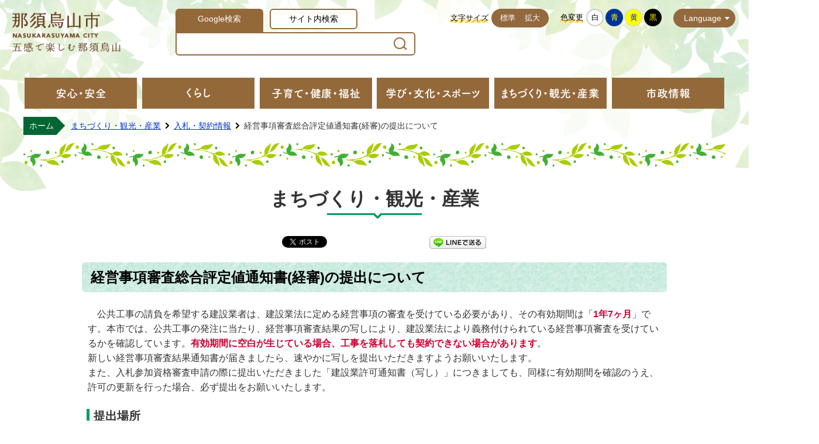

--- FILE ---
content_type: text/html
request_url: https://www.city.nasukarasuyama.lg.jp/page/page001086.html
body_size: 6267
content:
<!DOCTYPE html PUBLIC "-//W3C//DTD XHTML 1.0 Transitional//EN" "http://www.w3.org/TR/xhtml1/DTD/xhtml1-transitional.dtd">
<html lang="ja" xml:lang="ja" xmlns="http://www.w3.org/1999/xhtml">
<head>
<script type="text/javascript" src="https://www.googletagmanager.com/gtag/js?id=UA-11798660-1"></script>
<script type="text/javascript">
	window.dataLayer = window.dataLayer || [];
	function gtag(){dataLayer.push(arguments);}
	gtag('js', new Date());
	gtag('config', 'UA-11798660-1');
</script>
<meta http-equiv="Content-Type" content="text/html; charset=utf-8" />
<meta http-equiv="Content-Style-Type" content="text/css" />
<meta http-equiv="Content-Script-Type" content="text/javascript" />
<meta http-equiv="X-UA-Compatible" content="IE=edge" />
<meta name="viewport" content="width=1100" />
<meta name="keywords" content="" />
<title>経営事項審査総合評定値通知書(経審)の提出について／那須烏山市公式ホームページ</title>
<link rel="alternate" href="https://www.city.nasukarasuyama.lg.jp/sp/page/page001086.html">
<link rel="shortcut icon" href="../favicon.ico" />
<link rel="apple-touch-icon" href="../web_clip_icon.png" />
<link rel="stylesheet" href="../skin/default/css/import.css" type="text/css" media="all" />
<link rel="stylesheet" href="../skin/common/css/print.css" type="text/css" media="print" />
<script type="text/javascript" src="../skin/common/js/jquery.js"></script>
<script type="text/javascript" src="../skin/common/js/jquery.jg.js"></script>
<script type="text/javascript" src="../skin/common/js/functions.js"></script>
<script type="text/javascript" src="../skin/common/js/rwdImageMaps.js"></script>
<script type="text/javascript" src="../skin/common/js/colorbox/colorbox.js"></script>
<script type="text/javascript" src="../skin/common/js/gsearch.js"></script>
<script type="text/javascript" src="../skin/common/js/plugins.js"></script>
<script type="text/javascript" src="../skin/common/js/ready.common.js"></script>
<script type="text/javascript" src="../count.php?type=1&amp;code=1086&amp;career=0" id="myTypeCode"></script>
</head>
<body id="DEFAULT">
<div id="container">
	<div id="header">
		<div id="headerInner">
			<div id="headerContents">
				<h1 id="logoTitle"><a href="../" title="那須烏山市ホームページへ">那須烏山市ホームページ</a></h1>
				<span class="hide"><a href="#wrapper">本文へ移動する</a></span>
				<div id="tools">
					<div id="toolsInner">
						<div id="searchBox">
							<div id="searchBoxInner">
								<ul class="tab">
									<li class="nav01"><a href="#searchContents01">Google検索</a></li>
									<li class="nav02"><a href="#searchContents02">サイト内検索</a></li>
								</ul>
								<div id="searchContents01" class="area">
									<div id="googleBox">
										<form id="cse-search-box" action="../search_google.php">
											<input type="hidden" name="cx" value="017371838155322484140:k1cukztdomw" />
											<input type="hidden" name="ie" value="UTF-8" />
											<input id="google_field" type="text" name="q" size="31" title="例：住民票" />
											<input id="btn_search" type="submit" name="sa" value=" ">
										</form>
									</div>
								<!-- /#searchContents --></div>
								<div id="searchContents02" class="area">
									<div id="search" title="キーワード入力によるサイト内検索">
										<form action="./search.php" method="post">
											<label for="field_search" class="hide">お探しの情報は何でしょうか？</label>
											<input id="field_search" type="text" name="keyword" title="例：住民票" />
											<input id="btn_search" type="submit" value="検索する" title="ボタンを押すと検索を開始します" />
										</form>
									<!-- /#search --></div>
								</div>
							</div>
						<!-- /#searchBox --></div>
						<dl id="sizeChanger">
							<dt>文字サイズ</dt>
							<dd id="df"><a href="#" title="クリックすると文字サイズを標準に戻せます">標準</a></dd>
							<dd id="zf"><a href="#" title="クリックすると文字サイズを拡大できます">拡大</a></dd>
						</dl>
						<dl id="colorChanger">
							<dt>色変更</dt>
							<dd id="bg_default"><a href="#" title="背景を白(標準)にします">白</a></dd>
							<dd id="bg_blue"><a href="../skin/common/css/colorChanger/bg_blue.css" title="背景を青色にします">青</a></dd>
							<dd id="bg_yellow"><a href="../skin/common/css/colorChanger/bg_yellow.css" title="背景を黄色にします">黄</a></dd>
							<dd id="bg_black"><a href="../skin/common/css/colorChanger/bg_black.css" title="背景を黒色にします">黒</a></dd>
						</dl>
						<div id="foreigners">
							<span id="btn_foreigners">Language</span>
							<ul>
								<li><a href="../page/page001351.html">English</a></li>
								<li><a href="../page/page001352.html">简体中文</a></li>
								<li><a href="../page/page001353.html">繁體中文</a></li>
								<li><a href="../page/page001354.html">한국어</a></li>
								<li><a href="../page/page001355.html">Português</a></li>
								<li><a href="../page/page001356.html">Español</a></li>
								<li><a href="../page/page001357.html">ไทย</a></li>
							</ul>
						</div>
					</div>
				<!-- /#tools --></div>
				<div id="btnMenuBox" href="#menuBox">MENU</div>
			<!-- /#headerContents --></div>
		</div>
		<div id="gNav">
			<ul>
				<li id="gNav01"><a class="navSwitching" href="#gNavBox01"><span>安心・安全</span></a>
					<div id="gNavBox01" class="gNavBox">
						<div class="gNavBoxBottom">
							<a class="btn_list" href="../page/dir000002.html">安心・安全の一覧をみる</a>
						</div>
					</div>
				</li>
				<li id="gNav02"><a class="navSwitching" href="#gNavBox02"><span>くらし</span></a>
					<div id="gNavBox02" class="gNavBox">
						<div class="gNavBoxBottom">
							<a class="btn_list" href="../page/dir000003.html">くらしの一覧をみる</a>
						</div>
					</div>
				</li>
				<li id="gNav03"><a class="navSwitching" href="#gNavBox03"><span>子育て・健康・福祉</span></a>
					<div id="gNavBox03" class="gNavBox">
						<div class="gNavBoxBottom">
							<a class="btn_list" href="../page/dir000004.html">子育て・健康・福祉の一覧をみる</a>
						</div>
					</div>
				</li>
				<li id="gNav04"><a class="navSwitching" href="#gNavBox04"><span>学び・文化・スポーツ</span></a>
					<div id="gNavBox04" class="gNavBox">
						<div class="gNavBoxBottom">
							<a class="btn_list" href="../page/dir000005.html">学び・文化・スポーツの一覧をみる</a>
						</div>
					</div>
				</li>
				<li id="gNav05"><a class="navSwitching" href="#gNavBox05"><span>まちづくり・観光・産業</span></a>
					<div id="gNavBox05" class="gNavBox">
						<div class="gNavBoxBottom">
							<a class="btn_list" href="../page/dir000006.html">まちづくり・観光・産業の一覧をみる</a>
						</div>
					</div>
				</li>
				<li id="gNav06"><a class="navSwitching" href="#gNavBox06"><span>市政情報</span></a>
					<div id="gNavBox06" class="gNavBox">
						<div class="gNavBoxBottom">
							<a class="btn_list" href="../page/dir000007.html">市政情報の一覧をみる</a>
						</div>
					</div>
				</li>
			</ul>
		</div>
		<div class="hide">
			<div id="menuBox">
				<div id="menuBoxInner">
					<div id="menuBoxContents">
						<h2 class="accordionTitle">安心・安全</h2>
						<h2 class="accordionTitle">くらし</h2>
						<h2 class="accordionTitle">子育て・健康・福祉</h2>
						<h2 class="accordionTitle">学び・文化・スポーツ</h2>
						<h2 class="accordionTitle">まちづくり・観光・産業</h2>
						<h2 class="accordionTitle">市政情報</h2>
					</div>
				</div>
			</div>
		</div>
	<!-- /#header --></div>
	<div id="wrapper">
<div id="topicpath">
			<ol>
				<li class="first"><a href="../">ホーム</a></li>
				<li><a href="dir000006.html">まちづくり・観光・産業</a></li>
<li><a href="dir000049.html">入札・契約情報 </a></li>
<li>経営事項審査総合評定値通知書(経審)の提出について</li>
			</ol>
		<!-- /#topicpath --></div>
<h2 id="categoryTitle"><span class="innerTitle">まちづくり・観光・産業</span></h2>
<div id="main">
			<div id="mainContents">
				<div id="social">
					<div class="twitter"></div>
					<div class="facebook"></div>
					<div class="LINE"><a href="//line.naver.jp/R/msg/text/?LINE%E3%81%A7%E9%80%81%E3%82%8B%0D%0Ahttp%3A%2F%2Fline.naver.jp%2F">LINEで送る</a></div>
				</div>
<h1 id="pageTitle"><span class="innerTitle">経営事項審査総合評定値通知書(経審)の提出について</span></h1>
<div id="contents">
					<p>　公共工事の請負を希望する建設業者は、建設業法に定める経営事項の審査を受けている必要があり、その有効期間は「<span style="color: #cc0033;"><strong>1年7ヶ月</strong></span>」です。本市では、公共工事の発注に当たり、経営事項審査結果の写しにより、建設業法により義務付けられている経営事項審査を受けているかを確認しています。<span style="color: #cc0033;"><strong>有効期間に空白が生じている場合、工事を落札しても契約できない場合があります</strong></span>。<br />新しい経営事項審査結果通知書が届きましたら、速やかに写しを提出いただきますようお願いいたします。<br />また、入札参加資格審査申請の際に提出いただきました「建設業許可通知書（写し）」につきましても、同様に有効期間を確認のうえ、許可の更新を行った場合、必ず提出をお願いいたします。</p>
<h2>提出場所</h2>
<p>〒321－0692<br />栃木県那須烏山市中央1丁目1-1<br />那須烏山市役所　総務課契約管財グループあて　<span style="text-decoration: underline;">※<span style="color: #cc0033; text-decoration: underline;"><strong>郵送または持参にて提出</strong></span>ください（<span style="color: #cc0033; text-decoration: underline;"><strong>FAX不可</strong></span>）</span></p>
				</div>
<div class="reference">
					<h2>問い合わせ先</h2>
					<div class="inner">
						<h3>このページに関するお問い合わせは<a href="https://www.city.nasukarasuyama.lg.jp/section.php?code=3">総務課 契約管財グループ</a>です。</h3>
<p>烏山庁舎2階　〒321-0692　栃木県那須烏山市中央1-1-1</p>
<p>電話番号：0287-83-1117　ファクス番号：0287-84-3788</p>
<a class="btn_more" href="https://www.city.nasukarasuyama.lg.jp/inq.php?mode=detail&amp;code=3&amp;code2=10&amp;ssl=1">メールでのお問い合わせはこちら</a>

					<!-- /.inner --></div>
				<!-- /.reference --></div>
		<div class="enquete">
			<h2>アンケート</h2>
			<div class="inner">
				<p>那須烏山市ホームページをより良いサイトにするために、皆さまのご意見・ご感想をお聞かせください。<br />なお、この欄からのご意見・ご感想には返信できませんのでご了承ください。</p>
				<form action="../enq.php" method="post" target="_blank">
					<fieldset class="fieldgroup">
						<legend class="enqQ">Q.このページはお役に立ちましたか？</legend>
							<span><input type="radio" value="0" name="enq_q1" id="enq_q1_0" /><label for="enq_q1_0">非常に役に立った</label></span>
							<span><input type="radio" value="1" name="enq_q1" id="enq_q1_1" /><label for="enq_q1_1">役に立った</label></span>
							<span><input type="radio" value="2" name="enq_q1" id="enq_q1_2" /><label for="enq_q1_2">どちらともいえない</label></span>
							<span><input type="radio" value="3" name="enq_q1" id="enq_q1_3" /><label for="enq_q1_3">役に立たなかった</label></span>
					</fieldset>
					<div class="fieldgroup">
						<label for="enq" class="enqQ">ご意見・ご感想等がございましたら下記をご入力し送信ください。</label>
						<textarea id="enq" name="enq_content" rows="" cols=""></textarea>
					</div>
					<div class="btn">
						<input type="hidden" name="p_code" value="1086" />
						<input type="submit" value="送信" />
						<input type="reset" value="クリア" />
					</div>
				</form>
			</div>
		</div>
<!-- /#mainContents --></div>
<div id="pageInfo">
				<div id="pageInfoInner">
					<ul>
						<li id="counter" title="このページのアクセス数"><span></span></li>
						<li id="update" title="最終更新日"><span>2021年7月20日</span></li>
						<li id="print" title="このページを印刷する"><a href="#">印刷する</a></li>
					</ul>
				</div>
			<!-- /#pageInfo --></div>
<div id="lNav">
				<ul>
<li><a href="page006179.html">令和7・8年度競争入札参加資格審査申請の追加受付について </a></li>
<li><a href="page005811.html">令和7・8年度競争入札参加資格審査申請登録名簿（通常受付分）の公表について</a></li>
<li><a href="page001096.html">電子入札システム</a></li>
<li><a href="page005305.html">令和7年度発注見通しの公表について</a></li>
<li><a href="page001085.html">入札参加資格の変更届の提出について</a></li>
<li><a href="page005306.html">令和7年度市内建設業者説明会資料の配布について</a></li>
<li><a href="page001090.html">令和7・8年度工種別ランク表（市内建設業者）の公表について(R7.6.1更新)</a></li>
<li><a href="page001089.html">令和6年度小規模工事等契約希望者（3年間有効）の受付について</a></li>
<li><a class="active" href="page001086.html">経営事項審査総合評定値通知書(経審)の提出について</a></li>
<li><a href="page001087.html">栃木県の格付け決定の写しの提出について</a></li>
<li><a href="page004840.html">入札・見積り合わせにおける同等品の取扱いについて（令和5年11月1日以降の発注から適用）</a></li>
<li><a href="page002592.html">契約保証金の取扱いについて（令和4年4月1日以降の契約から適用）</a></li>
<li><a href="page003740.html">建設業法施行令の一部改正による金額要件の見直しについて（令和5年1月1日施行）</a></li>
<li><a href="page002026.html">物品売買に係る契約書の改正について（令和4年9月1日改正）</a></li>
<li><a href="dir001758.html">入札公告</a></li>
<li><a href="dir001347.html">入札結果</a></li>
<li><a href="dir003823.html">プロポーザル公告</a></li>
<li><a href="dir001348.html">プロポーザル審査結果の公表</a></li>
<li><a href="dir001349.html">契約結果の公表</a></li>
<li><a href="dir001352.html">契約書（約款）</a></li>
<li><a href="dir001345.html">入札関連資料</a></li>
<li><a href="dir001353.html">工事検査</a></li>
<li><a href="dir001354.html">公有財産管理</a></li>
</ul>

			<!-- /#lNav --></div>
<!-- /#main --></div>
	<!-- /#wrapper --></div>
<!-- /#container --></div>
<div id="footer">
	<div id="footerInner">
		<a id="footerLogo" href="../">那須烏山市</a>
		<div id="footerContents">
			<div id="address">
				<dl id="karasuyama">
					<dt>烏山庁舎</dt>
					<dd>〒321-0692 栃木県那須烏山市中央1丁目1番1号</dd>
				</dl>
				<dl id="minaminasu">
					<dt>南那須庁舎</dt>
					<dd>〒321-0595 栃木県那須烏山市大金240番地</dd>
				</dl>
			</div>
			<div id="contact">
				<dl id="tel">
					<dt>【電話】</dt>
					<dd>0287-83-1111</dd>
				</dl>
				<dl id="info">
					<dt>【窓口】</dt>
					<dd>午前8時30分から午後5時15分</dd>
				</dl>
			</div>
		</div>
		<div id="footerMap">
			<img src="../skin/common/img/footer/map.png" alt="那須烏山市マップ "/>
		</div>
	</div>
	<div id="snsArea">
		<ul>
			<li class="facebook"><a href="../page/page000020.html">那須烏山市Facebook</a></li>
			<li class="twitter"><a href="../page/page000192.html">那須烏山市X</a></li>
			<li class="instagram"><a href="../page/page000021.html">那須烏山市Instagram</a></li>
			<li class="line"><a href="../page/page000019.html">那須烏山市LINE</a></li>
		</ul>
	</div>
	<div id="footerNavArea">
		<p id="copyright">&copy; NASUKARASUYAMA CITY.</p>
		<div id="footerNav">
			<ul>
				<li><a href="../page/page001082.html">窓口延長案内</a></li>
				<!--<li><a href="../<!--section.php">各課のご案内</a></li>-->
				<li><a href="../section.php">組織から探す</a></li>
				<li><a href="../sitemap.php">サイトマップ</a></li>
				<li><a href="../page/dir000064.html">サイトの著作権・リンク等</a></li>
			</ul>
		</div>
	</div>
</div>
<div id="viewPC2SP"><a href="https://www.city.nasukarasuyama.lg.jp/ua.php?type=1&amp;code=1086&amp;now_type=1">スマートフォン用ページで見る</a></div>
</body>
</html>


--- FILE ---
content_type: text/css
request_url: https://www.city.nasukarasuyama.lg.jp/skin/common/css/base.css
body_size: 8541
content:
@charset "utf-8";

/*****************************************
				Container
*****************************************/
#container {
	min-height: 100%;
	_height: 100%;
	position: relative;
	background: url("../img/header/header_bg.png") 0 0 no-repeat;
	background-size: 100% auto;
}
/*****************************************
				Header
*****************************************/
#header {
	width: 100%;
	min-width: 1100px;
	padding: 131px 0 0 0;
}
#headerInner {
	width: 100%;
	min-width: 1400px;
	height: 105px;
	position: absolute;
	top: 0;
	left: 0;
	z-index: 9000;
	transition: 0.3s;
}
#headerInner.fixed {
	background: #FFF;
	position: fixed;
	border-bottom: 1px solid #CCC;
}
/* #headerInner.fixed #logoTitle {
	width: 188px;
	height: 56px;
	margin: 8px 0 0 0;
} */
/* #headerInner.fixed #btnMenuBox {
	width: 63px;
	height: 63px;
	background-size: 30px auto;
} */
#headerContents {
	/* max-width: 1400px; */
	height: 105px;
	margin: 0 auto;
	padding: 15px 15px 0 15px;
	box-sizing: border-box;
}
#logoTitle {
	width: 200px;
	height: 84px;
	margin: -2px 0 0 0;
	float: left;
	transition: 0.3s;
}
#logoTitle a {
	display: block;
	width: 100%;
	height: 100%;
	background: url(../img/header/logo_title.png) 0 50% no-repeat;
	background-size: 100% auto;
	text-indent: 100%;
	overflow: hidden;
	white-space: nowrap;
}
#logoTitle a:hover {
	filter: alpha(opacity=70);
	-moz-opacity: 0.7;
	opacity: 0.7;
}
/*****************************************
				Tools
*****************************************/
#tools {
	margin: 0 auto;
	letter-spacing: -0.4em;
	text-align: right;
	float: right;
	min-width: 742px;
}
#toolsInner {
	padding: 0 108px 0 0;
}
/*****************************************
			Foreigners
*****************************************/
#foreigners {
	margin: 0px 20px 0 0;
	display: inline-block;
	text-align: left;
	letter-spacing: normal;
	vertical-align: top;
	position: relative;
	z-index: 4000;
}
#btn_foreigners {
	display: block;
	background: url(../img/parts/white_arw_down.png) 90% 50% no-repeat;
	background-color: #93693E;
	height: 32px;
	line-height: 32px;
	border-radius: 32px;
	padding: 0 24px 0 18px;
	overflow: hidden;
	color: #FFF;
	text-align: center;
	position: relative;
	cursor: pointer;
	font-size: 87%;
	transition: 0.3s;
}
#btn_foreigners:hover {
	background: url(../img/parts/arw_white_down.png) 90% 50% no-repeat;
	background-color: #673E20;
	color: #FFF;
}
#foreigners ul {
	display: none;
	height: auto;
	padding: 10px 0 0 0;
	position: absolute;
	top: 25px;
	left: 0;
	z-index: 4000;
	overflow: hidden;
}
#foreigners ul li {
	background: #FFF;
	margin: -1px 0 0 0;
	border: 1px solid #CCC;
}
#foreigners ul li a {
	background: #FFF;
	display: block;
	padding: 3px 14px;
	text-decoration: none;
	transition: 0.3s;
	color: #000;
}
#foreigners ul li a:hover {
	background: #000;
	color: #FFF;
}
/*****************************************
			Size Changer
*****************************************/
#sizeChanger {
	display: inline-block;
	margin: 0px 20px 0 0;
	text-align: left;
	letter-spacing: normal;
	vertical-align: top;
	overflow: hidden;
}
#sizeChanger dt {
	background: url("../img/parts/border_orange.png") 0 18px repeat-x;
	margin: 0 5px 0 0;
	line-height: 32px;
	float: left;
	font-size: 81%;
	color: #000 !important;
}
#sizeChanger dd {
	float: left;
	font-size: 81%;
}
#sizeChanger dd#df a {
	border-radius: 30px 0 0 30px;
	padding: 3px 8px 3px 15px;
}
#sizeChanger dd#zf a {
	border-radius: 0 30px 30px 0;
	padding: 3px 15px 3px 8px;
}
#sizeChanger dd#zf {}
#sizeChanger dd a {
	display: block;
	min-width: 26px;
	height: 26px;
	line-height: 26px;
	overflow: hidden;
	text-align: center;
	text-decoration: none;
	background-color: #93693E;
	padding: 3px 10px;
	color: #FFF;
	transition: 0.3s;
}
#sizeChanger dd a:hover {
	background-color: #673E20;
	color: #FFF;
}
/*****************************************
			Color Changer
*****************************************/
#colorChanger {
	display: inline-block;
	text-align: left;
	letter-spacing: normal;
	vertical-align: top;
	overflow: hidden;
	margin: 0px 20px 0 0;
}
#colorChanger dt {
	background: url("../img/parts/border_orange.png") 0 18px repeat-x;
	margin: 0 5px 0 0;
	line-height: 30px;
	float: left;
	font-size: 81%;
	color: #000 !important;
}
#colorChanger dd {
	margin: 0 3px 0 0;
	float: left;
	font-size: 81%;
}
#colorChanger dd#bg_black { margin: 0; }
#colorChanger dd a {
	display: block;
	overflow: hidden;
	text-align: center;
	text-decoration: none;
	border-radius: 30px;
	transition: 0.3s;
}
#colorChanger dd#bg_default a {
	background: #FFF;
	min-width: 26px;
	height: 26px;
	line-height: 26px;
	color: #000;
	border: 2px solid #CCC;
}
#colorChanger dd#bg_blue a {
	background: #039;
	min-width: 30px;
	height: 30px;
	line-height: 30px;
	color: #FF0;
}
#colorChanger dd#bg_yellow a {
	background: #FF0;
	min-width: 28px;
	height: 28px;
	line-height: 28px;
	color: #039;
	border: 1px solid #CCC;
}
#colorChanger dd#bg_black a {
	background: #000;
	min-width: 30px;
	height: 30px;
	line-height: 30px;
	color: #FF0;
}
#colorChanger dd#bg_default a:hover {
	background: #000;
	color: #FFF;
	border: 2px solid #000;
}
#colorChanger dd#bg_blue a:hover {
	background: #47D;
	color: #FF0;
}
#colorChanger dd#bg_yellow a:hover {
	background: #FF9;
	color: #009;
}
#colorChanger dd#bg_black a:hover {
	background: #757575;
}
/*****************************************
				Search
*****************************************/
#searchBox {
	display: inline-block;
	margin: 0 60px 5px auto;
	letter-spacing: normal;
	width: 410px;
	text-align: center;
	letter-spacing: -0.4em;
	overflow: hidden;
}
#searchBoxInner {
	display: inline-block;
}
#searchBoxInner .tab {
	width: 410px;
	height: 40px;
	list-style: none;
	overflow: hidden;
}
#searchBoxInner .tab li {
	width: 155px;
	height: 40px;
	line-height: 40px;
	float: left;
	margin: 0 6px 0 0;
}
#searchBoxInner .tab li a {
	display: block;
	padding: 0 15px;
	text-align: center;
	border: 2px solid #94693A;
	color: #000;
	font-size: 90%;
	text-decoration: none;
	box-sizing: border-box;
	background: #FFF;
	letter-spacing: 0px;
	width: 150px;
	height: 35px;
	line-height: 31px;
	border-radius: 6px;
}
#searchBoxInner .tab li a:hover,
#searchBoxInner .tab li a.active {
	background: #94693A;
	color: #FFF;
	height: 40px;
	border-radius: 6px 6px 0 0;
}
#searchContents01,
#searchContents02 {
	display: inline-block;
	vertical-align: top;
	border: 2px solid #94693A;
	border-radius: 0 6px 6px 6px;
	background-color: #FFF;
}
#search {}
#google_field {
}
#field_search {
	width: 182px;
	height: 30px;
	line-height: 30px;
	padding: 0 10px;
	float: left;
	overflow: hidden;
	border: none;
}
#search, #googleBox {
	display: inline-block;
	vertical-align: top;
	letter-spacing: normal;
	border-radius: 36px;
	height: 36px;
	text-align: left;
	overflow: hidden;
	background-color: #FFF;
}
#field_search, #google_field {
	width: 333px;
	height: 36px;
	line-height: 36px;
	padding: 0 10px 0 15px;
	float: left;
	overflow: hidden;
	border: none;
}
input#google_field:focus,
input#field_search:focus{
	outline: 0;
}
#btn_search {
	width: 48px;
	height: 36px;
	background: url(../img/parts/btn_search.png) 50% 50% no-repeat;
	border: none;
	text-indent: 110%;
	overflow: hidden;
	white-space: nowrap;
	cursor: pointer;
	float: right;
}
#btn_search:hover {
	filter: alpha(opacity=70);
	-moz-opacity: 0.7;
	opacity: 0.7;
}
input:-webkit-autofill {
    transition: background-color 5000s ease-in-out 0s !important;
}
/*****************************************
				SNS Icon
*****************************************/
#snsArea {
	display: block;
	text-align: left;
	margin: 0 auto 15px auto;
	width: 1000px;
}
#snsArea ul {
	list-style: none;
	letter-spacing: -0.4em;
}
#snsArea ul li {
	width: 35px;
	height: 35px;
	display: inline-block;
	letter-spacing: normal;
	margin: 0 25px 0 0;
}
#snsArea ul li a {
	display: block;
	width: 100%;
	height: 100%;
	text-indent: 110%;
	overflow: hidden;
	white-space: nowrap;
}
#snsArea ul li.facebook a {
	background: url("../img/parts/facebook_icon.png") 0 0 no-repeat;
}
#snsArea ul li.twitter a {
	background: url("../img/parts/x_icon.png") 0 0 no-repeat;
}
#snsArea ul li.instagram a {
	background: url("../img/parts/instagram_icon.png") 0 0 no-repeat;
}
#snsArea ul li.line a {
	background: url("../img/parts/line_icon.png") 0 0 no-repeat;
}
/*****************************************
				MenuBox
*****************************************/
#btnMenuBox {
	display: block;
	background: url("../img/header/btn_menubox_white.png") 50% 50% no-repeat #93693E;
	width: 105px;
	height: 105px;
	text-indent: 110%;
	overflow: hidden;
	white-space: nowrap;
	position: absolute;
	top: 0;
	right: 0;
	cursor: pointer;
	transition: 0.3s;
	color: #FFF;
}
#btnMenuBox:hover {
	background: url(../img/header/btn_menubox_white.png) 50% 50% no-repeat;
	background-color: #673E20;
}
/*****************************************
				Navigation
*****************************************/
#gNav {
	width: 100%;
	min-width: 1100px;
	padding: 2px 0;
	position: relative;
	clear: both;
}
#gNav ul {
	max-width: 1200px;
	height: 60px;
	margin: 0 auto;
	list-style: none;
	position: relative;
	display: flex;
	justify-content: space-between;
}
#gNav ul li {
	width: 192px;
	height: 53px;
	margin: 0 2px;
}
#gNav ul li a {
	display: block;
	width: 100%;
	height: 100%;
	text-indent: 110%;
	overflow: hidden;
	white-space: nowrap;
	background-color: #94693A;
	transition: 0.3s;
	color: #FFF;
}
/*#gNav ul li.nav01 a { background: url("../img/gnav/gnav01.png") 50% 50% no-repeat #94693A ; }
#gNav ul li.nav02 a { background: url("../img/gnav/gnav02.png") 50% 50% no-repeat #94693A ; }
#gNav ul li.nav03 a { background: url("../img/gnav/gnav03.png") 50% 50% no-repeat #94693A ; }
#gNav ul li.nav04 a { background: url("../img/gnav/gnav04.png") 50% 50% no-repeat #94693A ; }
#gNav ul li.nav05 a { background: url("../img/gnav/gnav05.png") 50% 50% no-repeat #94693A ; }
#gNav ul li.nav06 a { background: url("../img/gnav/gnav06.png") 50% 50% no-repeat #94693A ; }
#gNav ul li.nav07 a { background: url("../img/gnav/gnav07.png") 50% 50% no-repeat #94693A ; }*/
#gNav ul li a:hover {
	background-color: #673E20 !important;
}
/*#gNav ul li a span {
	padding: 16px 2px 16px 44px;
}*/
#gNav ul li#gNav01 a {
	background: url(../img/gnav/gnav01.png) 50% 50% no-repeat #94693A;
}
#gNav ul li#gNav02 a {
	background: url(../img/gnav/gnav02.png) 50% 50% no-repeat #94693A;
}
#gNav ul li#gNav03 a {
	background: url(../img/gnav/gnav03.png) 50% 50% no-repeat #94693A;
}
#gNav ul li#gNav04 a {
	background: url(../img/gnav/gnav04.png) 50% 50% no-repeat #94693A;
}
#gNav ul li#gNav05 a {
	background: url(../img/gnav/gnav05.png) 50% 50% no-repeat #94693A;
}
#gNav ul li#gNav06 a {
	background: url(../img/gnav/gnav06.png) 50% 50% no-repeat #94693A;
}
/* Drop Down */
#gNav ul li .gNavBox {
	display: none;
	background: #F3F3F3;
	width: 100%;
	height: auto;
	padding: 2px 0 0 2px;
	border: 1px solid #94693A;
	position: absolute;
	top: 53px;
	left: 0;
	z-index: 9999;
	overflow: hidden;
	box-sizing: border-box;
}
#gNav ul li ul {
	width: 100%;
	height: auto;
	display: block;
	max-height: calc(100vh - 300px);
	overflow: auto;
	letter-spacing: -0.4em;
}
#gNav ul li ul li {
	width: 25%;
	min-height: 50px;
	height: auto;
	line-height: 1.4;
	margin: 0 0 2px 0;
	padding: 0 2px 0 0;
	display: flex;
/*	display: inline-block;	*/
	vertical-align: top;
	letter-spacing: normal;
	font-size: 93%;
	position: relative;
	box-sizing: border-box;
	float: left;
}
#gNav ul li ul li a {
	background: #FFF !important;
	display: flex;
	width: 100%;
	min-height: 50px;
	padding: 0 8px;
	height: auto;
	color: #673E20;
	text-align: left;
	justify-content: flex-start;
	align-items: center;
	border: 1px solid #AAA;
	border-radius: 0;
	box-sizing: border-box;
	font-size: 100%;
	text-indent: inherit;
	white-space: normal;
	text-decoration: none;
}
#gNav ul li ul li a:hover {
	background: #94693A !important;
	color: #FFF !important;
}
.gNavBoxBottom {
	background: #F3F3F3 !important;
	margin: 0 2px 2px 0;
	padding: 5px 2px;
	text-align: center;
	letter-spacing: -0.4em;
}
#gNav ul li .gNavBoxBottom a.btn_list,
#gNav ul li .gNavBoxBottom span.btn_close {
	display: inline-block;
	width: 18em;
	height: auto;
	line-height: 40px;
	margin: 0 5px;
	padding: 0;
	font-weight: bold;
	text-align: center;
	text-decoration: none;
	cursor: pointer;
	letter-spacing: normal;
	vertical-align: top;
	background: #673E20 !important;
	border-radius: 2px;
	color: #FFF;
	font-size: 100%;
	text-indent: inherit;
	white-space: normal;
}
#gNav ul li .gNavBoxBottom a.btn_list:hover,
#gNav ul li .gNavBoxBottom span.btn_close:hover {
	background: #94693A !important;
}
/*****************************************
				Navigation
*****************************************/
#menuBox {
	width: 100% !important;
	height: 200vh !important;
	background: #DCEED5;
	opacity: 0.9 !important;
	filter: alpha(opacity = 90) !important;
	position: fixed;
	left: 0;
	top: 0;
}
#menuBoxInner {
	max-width: 1200px;
	height: 80vh;
	margin: 0 auto;
	padding: 10vh 0;
	position: relative;
	overflow: hidden;
}
#menuBoxContents {
	width: 100%;
	height: calc(80vh - 95px);
	margin: 30px 0 0 0;
	overflow: auto;
}
#menuBoxContents h2 {
	padding: 15px 10px;
	font-size: 115%;
	font-weight: bold;
	cursor: pointer;
	border-bottom: 1px solid #000;
	color: #000;
}
#menuBoxContents h2:hover {
	color: #673E20;
}
#menuBoxContents ul {
	display: none;
	padding: 10px 0 0 0;
	list-style: none;
	letter-spacing: -0.4em;
}
#menuBoxContents ul li {
	display: inline-block;
	width: 394px;
	letter-spacing: normal;
	vertical-align: top;
}
#menuBoxContents ul li:first-child {
	margin: 0;
}
#menuBoxContents ul li a {
	display: block;
	background: url(../img/parts/list_point03.png) 7px 15px no-repeat;
	padding: 8px 20px 8px 28px;
	text-decoration: none;
	color: #000;
}
#menuBoxContents ul li a:hover {
	color: #673E20;
	text-decoration: underline;
}
.navtype #cboxClose {
	background: url("../img/header/btn_menubox_close.png") 50% 50% no-repeat;
	display: block;
	width: 63px;
	height: 63px;
	padding: 10px;
	color: #000;
	position: absolute;
	top: 0;
	right: 0;
	left: auto;
	bottom: auto;
	z-index: 10000;
	text-indent: 150%;
	overflow: hidden;
	white-space: nowrap;
}
.navtype #cboxClose:hover {
	background-color: #FFF;
	color: #FFF;
}
/*****************************************
				Color Box
*****************************************/
/*
	User Style:
	Change the following styles to modify the appearance of Colorbox.  They are
	ordered & tabbed in a way that represents the nesting of the generated HTML.
*/
#colorbox.navtype,
#cboxOverlay.navtype,
.navtype #cboxWrapper {
	overflow: visible;
}
#colorbox.navtype {
	width: 100% !important;
	height: 100vh !important;
	top: 0 !important;
	left: 0 !important;
	position: fixed !important;
}
.navtype #cboxWrapper {
	width: 100% !important;
	height: 120vh !important;
}
#cboxOverlay.navtype {
	background: none;
/*
	background: #103D91;
	opacity: 0.9 !important;
	filter: alpha(opacity = 90) !important;
*/
}
.navtype #cboxTopLeft,
.navtype #cboxTopRight,
.navtype #cboxBottomLeft,
.navtype #cboxBottomRight,
.navtype #cboxMiddleLeft,
.navtype #cboxMiddleRight,
.navtype #cboxTopCenter,
.navtype #cboxBottomCenter {
	display: none;
	background: none;
}
.navtype #cboxContent {
	background: none;
	overflow: visible;
}
.navtype .cboxIframe {
	background: #FFF;
}
.navtype #cboxError {
	padding: 50px;
	border: 1px solid #CCC;
}
.navtype #cboxLoadedContent {
	height: auto !important;
	margin-bottom: 28px;
}
.navtype #cboxTitle {
	position: absolute;
	bottom: 4px;
	left: 0;
	text-align: center;
	width: 100%;
	color: #949494;
}
.navtype #cboxCurrent {
	position: absolute;
	bottom: 4px;
	left: 58px;
	color: #949494;
}
.navtype #cboxLoadingOverlay {
	background: none;
}
.navtype #cboxLoadingGraphic {
	background: none;
}
/*****************************************
				Wrapper
*****************************************/
#wrapper {
	clear: both;
	padding: 0 0 445px 0;
}
/*****************************************
			Category Title
*****************************************/
#categoryTitle {
	width: 1000px;
	margin: 0 auto 20px auto;
	padding: 0 0 8px 0;
	overflow: hidden;
	background: url("../img/title/cat_title.png") 50% 100% no-repeat;
	text-align: center;
}
#categoryTitle .innerTitle {
	font-size: 200%;
	font-weight: bold;
}
/*****************************************
			Topicpath
*****************************************/
#topicpath {
	max-width: 1200px;
	min-width: 1100px;
	margin: 0 auto 30px auto;
	padding: 0 0 50px 0;
	background: url("../img/parts/topicpath_bg.png") 0 100% no-repeat;
}
#topicpath ol {
	width: 100%;
	margin: 0 auto;
	padding: 5px 0;
	list-style: none;
	letter-spacing: -0.4em;
}
#topicpath ol li {
	margin: 0;
	display: inline-block;
	height: 30px;
	line-height: 30px;
	letter-spacing: normal;
	vertical-align: top;
	font-size: 87.5%;
}
#topicpath ol li a {
	display: block;
	margin: 0 8px 0 0;
	padding: 0 14px 0 0;
	background: url(../img/parts/topicpath_arw.png) 100% 50% no-repeat;
}
#topicpath ol li a:hover {
	text-decoration: none;
}
#topicpath ol li.first {
	margin: 0 26px 0 0;
	width: 55px;
	overflow: visible;
	background: #156735;
}
#topicpath ol li.first a {
	display: block;
	width: 61px;
	height: 31px;
	line-height: 31px;
	background: url("../img/parts/topicpath.png") 0 0 no-repeat;
	margin: 0;
	padding: 0 0 0 10px;
	color: #FFF;
	text-decoration: none;
}
#topicpath ol li.first a:hover {
	color: #FF0;
}
/*****************************************
				Main
*****************************************/
#main {
	width: 100%;
	position: relative;
}
#mainContents {
	overflow: hidden;
}
.optionGroup {
	overflow: hidden;
}
/*****************************************
			Local Navigation
*****************************************/
#lNav {
	width: 1000px;
	margin: 0 auto 28px auto;
}
#lNav ul {
	border: 2px solid #CCC;
	padding: 10px 5px 0 0;
	list-style: none;
	letter-spacing: -0.4em;
}
#lNav ul li {
	display: inline-block;
	letter-spacing: normal;
	vertical-align: top;
	margin: 0 0 10px 15px;
}
#lNav ul li a {
	display: block;
	background: url(../img/parts/list_point01.png) 0 7px no-repeat;
	padding: 0 4px 0 17px;
}
/*****************************************
			Page Title
*****************************************/
#pageTitle,
.newsTitle {
	background: url("../img/title/pagetitle.png") 0 0 repeat;
	width: 970px;
	margin: 0 auto 25px auto;
	padding: 10px 15px;
	overflow: hidden;
	border-radius: 5px;
}
#pageTitle .innerTitle,
.newsTitle .innerTitle {
	display: block;
	line-height: 1.3;
	font-size: 150%;
	font-weight: bold;
	color: #000;
}
/*****************************************
				Contents
*****************************************/
#contents,
.contentsCalendar {
	width: 980px;
	margin: 0 auto 10px auto;
	padding: 0 10px;
	overflow: hidden;
	position: relative;
	z-index: 1000;
}
/*****************************************
			Contents Title
*****************************************/
#contents h2,
.contentsCalendar h2 {
	background: url(../img/title/bar_green.png) 8px 10px no-repeat, url("../img/title/border_gray.png") 0 100% repeat-x;
	margin: 15px -10px 8px -10px;
	padding: 6px 5px 6px 20px;
	font-size: 125%;
	font-weight: bold;
	overflow: hidden;
}
#contents h2 a,
.contentsCalendar h2 a {
	color: #01010C;
}
#contents h2 a:hover,
.contentsCalendar h2 a:hover {
	color: #DC0101;
}
#contents h3,
.contentsCalendar h3 {
	background: url("../img/title/dot_brown.png") 6px 17px no-repeat, url("../img/title/border_beige.png") 0 0 repeat;
	border-radius: 5px;
	margin: 15px -10px 8px -10px;
	padding: 5px 5px 5px 20px;
	font-size: 121%;
	font-weight: bold;
}
#contents h4,
.contentsCalendar h4 {
	margin: 15px -10px 8px -10px;
	padding: 0 6px 4px 6px;
	border-bottom: solid 2px #CCC;
	font-size: 106%;
	font-weight: bold;
}
#contents h5,
.contentsCalendar h5 {
	margin: 15px -10px 8px -10px;
	padding: 0 6px 4px 6px;
	border-bottom: dashed 1px #AAA;
	font-size: 106%;
	font-weight: bold;
}
#contents h6,
.contentsCalendar h6 {
	margin: 15px -10px 8px -10px;
	padding: 0 6px 4px 6px;
	border-bottom: dotted 1px #AAA;
	font-size: 106%;
	font-weight: bold;
}
#contents h2:first-child,
#contents h3:first-child,
#contents h4:first-child,
#contents h5:first-child,
#contents h6:first-child,
.contentsCalendar h2:first-child,
.contentsCalendar h3:first-child,
.contentsCalendar h4:first-child,
.contentsCalendar h5:first-child,
.contentsCalendar h6:first-child {
	margin-top: 0;
}
/*****************************************
			List Index
*****************************************/
.list_index {
	clear: both;
	margin: 0 0 20px 0;
}
.list_index ul {
	margin: 0 !important;
	padding: 0 !important;
	list-style: none;
}
.list_index ul li {
	margin: 0 !important;
	padding: 6px 3px 6px 24px !important;
	background-position: 6px 13px !important;
	border-bottom: 1px dotted #CCC;
}
.list_index ul li p {
	margin: 2px 0 0 0 !important;
	font-size: 93%;
}
/*****************************************
			News List Index
*****************************************/
.newsListIndex {
	clear: both;
	margin: 0 0 20px 0;
}
.newsListIndex dl {
	padding: 6px 3px 6px 24px !important;
	list-style: none;
	background: url(../img/parts/list_point01.png) 6px 11px no-repeat;
	border-bottom: 1px dotted #CCC;
}
.newsListIndex dl dt {
	font-size: 93%;
}
.newsListIndex dl dd {
}
.newsListIndex dl dd p {
	margin: 2px 0 0 0 !important;
	font-size: 93%;
}
/*****************************************
			Directory News
*****************************************/
#dirNews {
	width: 1000px;
	margin: 0 auto 25px auto;
	border-bottom: 2px solid #DDD;
	overflow: hidden;
	position: relative;
}
#dirNews h3 {
	background: url(../img/title/bar_green.png) 8px 10px no-repeat, url("../img/title/border_gray.png") 0 100% repeat-x;
	margin: 15px 0 8px 0;
	padding: 6px 5px 6px 20px;
	font-size: 125%;
	font-weight: bold;
	overflow: hidden;
}
#dirNewsList {
	height: 200px;
	margin: 0 auto;
	border-top: none;
	overflow: auto;
	position: relative;
	border-top: none;
}
#dirNews dl {
	padding: 10px 5px 10px 0;
	border-top: 1px dotted #666;
	overflow: hidden;
}
/*#dirNews dl:last-of-type {
	border-top: none;
}*/
#dirNews dl dt {
	width: 10.5em;
	padding: 0 0 0 0.5em;
	float: left;
	color: #123456;
}
#dirNews dl dd {
	margin: 0 0 0 11em;
}
/*****************************************
			Directory Index
*****************************************/
#dir,
#dirRel {
	width: 1000px;
	margin: 0 auto 18px auto;
	overflow: hidden;
	letter-spacing: -0.4em;
}
.dirIndex,
#dirRelInfo,
.dirRelIndex {
	width: 312px;
	margin: 0 20px 20px 0;
	padding: 2px;
	background: #FFF;
	border: 2px solid #93693E;
	display: inline-block;
	letter-spacing: normal;
	vertical-align: top;
	overflow: hidden;
}
.dirIndex:nth-child(3n),
#dirRelInfo:nth-child(3n),
.dirRelIndex:nth-child(3n) {
	margin-right: 0;
}
.dirIndex h3,
#dirRelInfo h3,
.dirRelIndex h3 {
	background-color: #93693E;
	padding: 8px 10px;
	color: #FFF;
	font-size: 100%;
	font-weight: bold;
	line-height: 1.41;
	overflow: hidden;
}
.dirIndex h3 a,
#dirRelInfo h3 a,
.dirRelIndex h3 a {
	color: #FFF;
	display: block;
}
.dirIndex h3 a:hover,
#dirRelInfo h3 a:hover,
.dirRelIndex h3 a:hover {
	color: #FF0;
}
#dirRelInfo { border: 2px solid #006633; }
.dirRelIndex { border: 2px solid #B25900; }
#dirRelInfo h3 { background-color: #006633; }
.dirRelIndex h3 { background-color: #B25900; }
.dirIndex p,
#dirRelInfo p,
.dirRelIndex p {
	margin: 8px 0;
	padding: 0 10px;
	line-height: 1.41;
}
.dirIndex ul,
#dirRelInfo ul,
.dirRelIndex ul {
	margin: 8px 10px;
	list-style: none;
	border-bottom: 1px dotted #123456;
}
.dirIndex ul li,
#dirRelInfo ul li,
.dirRelIndex ul li {
	border-top: 1px dotted #123456;
}
.dirIndex ul li a,
#dirRelInfo ul li a,
.dirRelIndex ul li a {
	background: url(../img/parts/list_point01.png) 5px 11px no-repeat;
	padding: 5px 5px 5px 22px;
	display: block;
	text-decoration: none;
}
.dirIndex ul li a:hover,
#dirRelInfo ul li a:hover,
.dirRelIndex ul li a:hover {
	background-color: #EEE;
}
.dirIndex ul li p,
#dirRelInfo ul li p,
.dirRelIndex ul li p {
	display: block;
	margin: 2px 0 !important;
	padding: 0 0 0 5px;
	border-left: solid 3px #AAA;
	float: none;
	clear: both;
}
/*****************************************
		Directory Index Contents
*****************************************/
.dirIndexContents {
	overflow: hidden;
}
.dirIndexImage .dirIndexContents {}
.dirIndexImage .dirIndexContents img {
	display: block;
	margin: 8px auto 15px auto;
	max-width: 100%;
	height: auto;
}
.dirIndexImage {
	width: 312px;
	margin: 0 20px 20px 0;
	padding: 2px;
	background: #FFF;
	border: 2px solid #93693E;
	display: inline-block;
	letter-spacing: normal;
	vertical-align: top;
	overflow: hidden;
}
.dirIndexImage:nth-child(3n) {
	margin: 0 0 20px 0;
}
.dirIndexImage h3 {
	background-color: #93693E;
	padding: 8px 10px;
	color: #FFF;
	font-size: 100%;
	font-weight: bold;
	line-height: 1.41;
	overflow: hidden;
}
.dirIndexImage h3 a {
	color: #FFF;
	display: block;
}
.dirIndexImage h3 a:hover {
	color: #FF0;
}
.dirIndexImage p {
	margin: 8px 0;
	padding: 0 10px;
	line-height: 1.41;
}
.dirIndexImage ul {
	margin: 8px 10px;
	list-style: none;
	border-bottom: 1px dotted #123456;
}
.dirIndexImage ul li {
	border-top: 1px dotted #123456;
}
.dirIndexImage ul li a {
	background: url(../img/parts/list_point01.png) 5px 11px no-repeat;
	padding: 5px 5px 5px 22px;
	display: block;
	text-decoration: none;
}
.dirIndexImage ul li a:hover {
	background-color: #EEE;
}
.dirIndexImage ul li p {
	display: block;
	margin: 2px 0 !important;
	padding: 0 0 0 5px;
	border-left: solid 3px #AAA;
	float: none;
	clear: both;
}
/*****************************************
		Directory Image Box List
*****************************************/
.dirImageBoxList {
	margin: 0 0 25px 0;
	padding: 0 0 25px 0;
	letter-spacing: normal;
	border-bottom: dotted 3px #CCC;
}
.dirImageBoxList:last-of-type {
	margin-bottom: 0;
	padding-bottom: 0;
	border-bottom: none;
}
.dirImageBoxList.boxPage {
	margin: 0 0 10px 0;
	padding-bottom: 0;
	border-bottom: none;
}
.dirImageBoxList .dirTitle {
	background: #93693E;
	margin: 15px 0 8px 0;
	padding: 4px 5px 2px 15px;
	font-size: 135%;
	font-weight: bold;
	color: #FFF;
}
.dirImageBoxList .dirTitle a {
	color: #FFF;
}
.dirImageBoxList .dirTitle a:hover {
	color: #FF0;
}
.dirImage {
	margin: 0 0 8px 0;
	padding: 1px;
	border: solid 3px #93693E;
}
.dirImage img {
	max-width: 100%;
	height: auto;
}
.dirImageBoxList p {
	margin: 0 0 12px 0;
}
.dirImageBoxList .dirImageBox {
	margin: 0 0 10px 0;
	padding: 8px;
	border: solid 1px #93693E;
	overflow: hidden;
}
.dirImageBoxList .dirImageBox:last-child {
	margin-bottom: 0;
}
.dirImageBoxList .dirImageBox .dirThumbImage {
	width: 300px;
	float: left;
}
.dirImageBoxList .dirImageBox .dirThumbImage img {
	display: block;
	max-width: 100%;
	height: auto;
}
.dirImageBoxList .dirImageBox .dirImageBoxContents {
	margin: 0 0 0 308px;
}
.dirImageBoxList .dirImageBox .dirImageBoxContents .dirPageTitle {
	margin: 0 0 5px 0;
	padding: 6px 8px;
	background: #93693E;
	font-size: 108%;
	font-weight: bold;
	color: #FFF;
}
.dirImageBoxList .dirImageBox .dirImageBoxContents .dirPageTitle a {
	color: #FFF;
}
.dirImageBoxList .dirImageBox .dirImageBoxContents .dirPageTitle a:hover {
	color: #FF0;
}
.dirImageBoxList .dirImageBox .dirImageBoxContents p {
	margin-bottom: 0;
	padding: 0 8px;
}
/*****************************************
		Directory Index Q&A
*****************************************/
#dirIndexImageQA,
#dirIndexQA {
	width: 992px;
	padding: 2px;
	background: #FFF;
	border: 2px solid #333;
	letter-spacing: normal;
	vertical-align: top;
	overflow: hidden;
}
#dirIndexImageQA h3,
#dirIndexQA h3 {
	background-color: #333;
	padding: 8px 10px;
	color: #FFF;
	font-size: 100%;
	font-weight: bold;
	line-height: 1.41;
	overflow: hidden;
}
#dirIndexImageQA h3 a,
#dirIndexQA h3 a {
	color: #FFF;
	display: block;
}
#dirIndexImageQA h3 a:hover,
#dirIndexQA h3 a:hover {
	color: #FF0;
}
#dirIndexImageQABox,
#dirIndexQABox {
	padding: 8px 10px 5px 10px;
}
#searchQA {
	padding: 0 5px;
	width: 957px;
	height: 38px;
	line-height: 38px;
	border: solid 2px #673E20;
	overflow: hidden;
}
#field_search_QA {
	width: 920px;
	height: 38px;
	line-height: 38px;
	border: none;
	float: left;
}
#btn_search_QA {
	width: 35px;
	height: 38px;
	display: inline-block;
	vertical-align: top;
	background: url(../img/parts/btn_search.png) 50% 50% no-repeat;
	border: none;
	text-indent: 105%;
	overflow: hidden;
	white-space: nowrap;
	cursor: pointer;
}
#btn_search_QA:hover {
	filter: alpha(opacity=70);
	-moz-opacity: 0.7;
	opacity: 0.7;
}
#dirIndexImageQA ul,
#dirIndexQA ul {
	margin: 8px 0;
	list-style: none;
	border-bottom: 1px dotted #123456;
}
#dirIndexImageQA ul li,
#dirIndexQA ul li {
	border-top: 1px dotted #123456;
}
#dirIndexImageQA ul li a,
#dirIndexQA ul li a {
	background: url(../img/parts/list_point01.png) 5px 11px no-repeat;
	padding: 5px 5px 5px 22px;
	display: block;
	text-decoration: none;
}
#dirIndexImageQA ul li a:hover,
#dirIndexQA ul li a:hover {
	background-color: #EEE;
}
/*****************************************
			Page Information
*****************************************/
#pageInfo {
	padding: 0 0 18px 0;
}
#pageInfoInner {
	width: 1000px;
	margin: 0 auto;
	overflow: hidden;
	font-size: 93%;
}
#pageInfo ul {
	background: url(../img/parts/pageinfo.png) 0 0 repeat-y;
	float: right;
	_display: inline;
	list-style: none;
	overflow: hidden;
	_zoom: 1;
}
#pageInfo ul li {
	background: url(../img/parts/pageinfo.png) 100% 0 repeat-y;
	float: left;
	_display: inline;
	line-height: 26px;
}
#pageInfo ul li span {
	display: inline-block;
}
#counter span {
	background: url(../img/parts/icon_count.png) 10px 3px no-repeat;
	padding: 0 10px 0 54px;
}
#update span {
	background: url(../img/parts/icon_update.png) 10px 6px no-repeat;
	padding: 0 10px 0 63px;
}
#print a {
	background: url(../img/parts/icon_print.png) 10px 2px no-repeat;
	padding: 0 10px 0 44px;
	display: block;
}
#pageTop {
	background: url(../img/parts/pagetop.png) 0 50% no-repeat;
	line-height: 26px;
	padding: 0 0 0 36px;
	float: right;
	display: block;
}
/*****************************************
				Footer
*****************************************/
#footer {
	clear: both;
	background: url("../img/footer/footer_back.jpg") 0 100% repeat-x;
	width: 100%;
	height: 242px;
	margin: -445px 0 0 0;
	padding: 206px 0 20px 0;
	position: relative;
}
#footerInner {
	width: 1000px;
	height: 121px;
	margin: 0 auto 20px auto;
	padding: 0 0 20px 0;
	position: relative;
	background: url("../img/footer/line_green.png") 0 100% repeat-x;
}
#footerLogo {
	background: url(../img/footer/footer_logo.png) 0 0 no-repeat;
	width: 122px;
	height: 121px;
	float: left;
	display: block;
	text-indent: 100%;
	overflow: hidden;
	white-space: nowrap;
}
#footerLogo:hover {
	filter: alpha(opacity=70);
	-moz-opacity: 0.7;
	opacity: 0.7;
}
#footerContents {
	width: 650px;
	padding: 0 0 0 20px;
	float: left;
	overflow: hidden;
}
#address {
	display: flex;
	justify-content: space-between;
}
#address dl {
	width: 320px;
}
#address dl#karasuyama  {
	margin: 0 10px 0 0;
}
#address dl dd  {
	font-size: 88%;
	margin: 5px 0 0 0;
}
#address dl#karasuyama dt {
	background: url("../img/footer/green_line_wave.png") 0 100% repeat-x;
	font-size: 120%;
	font-weight: bold;
	color: #1F7657;
	padding: 0 0 5px 0;
}
#address dl#minaminasu dt {
	background: url("../img/footer/brown_line_wave.png") 0 100% repeat-x;
	font-size: 120%;
	font-weight: bold;
	color: #B25900;
	padding: 0 0 5px 0;
}
#contact {
	display: flex;
	margin: 25px 0 0 0;
}
#contact dl {
	background: url("../img/footer/contact.png") 0 0 no-repeat;
	letter-spacing: -0.4em;
	margin: 0 20px 0 0;
}
#contact dl dt {
	background-color: #1F7E68;
	width: 53px;
	height: 20px;
	line-height: 20px;
	margin: 0 20px 0 2px;
	color: #FFF;
	box-sizing: border-box;
	font-size: 81%;
	letter-spacing: normal;
	display: inline-block;
	vertical-align: top;
}
#contact dl dd {
	letter-spacing: normal;
	display: inline-block;
	vertical-align: top;
	line-height: 20px;
}
#contact dl#tel dd {
	font-size: 120%;
	font-weight: bold;
}
#footerMap {
	position: absolute;
	top: -50px;
	right: 0;
}
/*****************************************
			  Footer Nav
*****************************************/
#footerNavArea {
	width: 1000px;
	margin: 0 auto;
	display: flex;
	justify-content: space-between;
	position: relative;
	z-index: 999;
}
#footerNav {

}
#footerNav ul {
	list-style: none;
	letter-spacing: -0.4em;
	text-align: center;
}
#footerNav ul li {
	margin: 0 8px 8px 8px;
	display: inline-block;
	letter-spacing: normal;
	text-align: center;
	vertical-align: top;
}
#footerNav ul li a {
	display: block;
	background: #FFC926;
	padding: 0 15px;
	line-height: 30px;
	font-size: 87.5%;
	color: #000;
	text-decoration: none;
	border-radius: 30px;
	transition: 0.3s;
}
#footerNav ul li a:hover {
	background: #93693E;
	color: #FFF;
}
/*****************************************
			   Copy Right
*****************************************/
#copyright {
	line-height: 30px;
	font-size: 76%;
	color: #000;
}


@media screen and (max-width: 1440px) {
	/* #searchBox {
		display: block;
		margin: 0 0 5px auto;
	} */
	#tools {
		min-width: 742px;
	}
	#headerInner {
		height: 105px;
	}
	#headerInner.fixed #logoTitle {
		width: 188px;
		height: 56px;
		margin: 8px 0 0 0;
	}
}


--- FILE ---
content_type: text/javascript;charset=UTF-8
request_url: https://www.city.nasukarasuyama.lg.jp/json_data/jsonp_ua.php?callback=jQuery18308315268150348369_1769351877020
body_size: -44
content:
jQuery18308315268150348369_1769351877020({"pc_flag":1});

--- FILE ---
content_type: text/javascript;charset=UTF-8
request_url: https://www.city.nasukarasuyama.lg.jp/json_data/jsonp_counter.php?callback=jQuery18308315268150348369_1769351877021
body_size: -40
content:
jQuery18308315268150348369_1769351877021({"count":"1681"});

--- FILE ---
content_type: text/javascript;charset=UTF-8
request_url: https://www.city.nasukarasuyama.lg.jp/json_data/jsonp_counter_flag.php?callback=jQuery18308315268150348369_1769351877021
body_size: -44
content:
jQuery18308315268150348369_1769351877021({"flag":"1"});

--- FILE ---
content_type: application/javascript
request_url: https://www.city.nasukarasuyama.lg.jp/skin/common/js/functions.js
body_size: 1804
content:
/*****************************************************************
*	Copyright(c) 2013 @Kuro 
*-----------------------------------------------------------------
*	File Name: functions.js
/****************************************************************/
/*****************************************************************
*		Client Setting
/****************************************************************/
var WEB_DOMAIN = GetSiteURL();
var COOKIE_CLIENT_NAME = 'nasukarasuyama_city';
/*****************************************************************
*		Get Site URL
/****************************************************************/
function GetSiteURL() {
	var domain = location.hostname;
	var protocol = location.protocol;
	
	return protocol + '//' + domain + '/';
}
/*****************************************************************
*		Get Local Skin Path
/****************************************************************/
function GetLocalSkinPath() {
	if( location.hostname != '' ) {
		path = '/skin/';
	} else {
		path = '../';
	}

	return path;
}
/*****************************************************************
*	IE6 Browser Judgment
/****************************************************************/
function IsIE6Browser() {
	var IE6_flag;
	
	if( !$.support.opacity && !$.support.style && (typeof document.documentElement.style.maxHeight == 'undefined') ) {
		IE6_flag = true;
	} else {
		IE6_flag = false;
	}
	
	return IE6_flag;
}
/*****************************************************************
*	Browser Judgment
/****************************************************************/
function IsBrowser() {
	var userAgent = window.navigator.userAgent.toLowerCase();
	var appVersion = window.navigator.appVersion.toLowerCase();
	
	// IE
	if( userAgent.indexOf('msie') != -1 ) {
		// IE6
		if( appVersion.indexOf('msie 6.') != -1 ) {
			return 'ie6';
		// IE7
		} else if( appVersion.indexOf('msie 7.') != -1 ) {
			return 'ie7';
		// IE8
		} else if( appVersion.indexOf('msie 8.') != -1 ) {
			return 'ie8';
		// IE9
		} else if( appVersion.indexOf('msie 9.') != -1 ) {
			return 'ie9';
		// IE10
		} else if( appVersion.indexOf('msie 10.') != -1 ) {
			return 'ie10';
		// IE11
		} else if( appVersion.indexOf('msie 11.') != -1 ) {
			return 'ie11';
		}
	// Chrome
	} else if( userAgent.indexOf('chrome') != -1 ) {
		return 'chrome';
	// Safari
	} else if( userAgent.indexOf('safari') != -1 ) {
		return 'safari';
	// Firefox
	} else if( userAgent.indexOf('firefox') != -1 ) {
		return 'firefox';
	// Opera
	} else if( userAgent.indexOf('opera') != -1 ) {
		return 'opera';
	}
}
/*****************************************************************
*	Get File Name
/****************************************************************/
function GetFileName() {
	var url = window.location;	
	var path = url.href.split('/');
	var file_name = path.pop();
	
	if( file_name == '' ) {
		file_name = 'index.html';
	}
	
	return file_name;
}
/*****************************************************************
*	Get Type And Code From File Name
/****************************************************************/
function GetTypeAndCodeFromFileName(file_name) {
	var file_name = GetFileName();
	var code_set = new Array();
	var code_id = '';
	
	if( file_name.indexOf('dir') != -1 ) {
		file_name = file_name.split('dir').pop();
		code_id = Number(file_name.split('.').shift());
		code_set = Array(0, code_id);
		
	} else if( file_name.indexOf('page') != -1 ) {
		if( GetFileName() == 'index.html' ) {
			code_id = 1;
		} else {
			file_name = file_name.split('page').pop();
			code_id = Number(file_name.split('.').shift());
		}
		code_set = Array(1, code_id);
	}
	
	return code_set;
}
/*****************************************************************
*	Get Type And Code From Script
/****************************************************************/
function GetTypeAndCodeFromScript(elm) {
	var $elm = $(elm);
	
	if( $elm.length ) {
		var src = $elm.attr('src');
		var code_set = new Array();
		var hash;
		var hashes = src.slice(src.indexOf('?') + 1).split('&');

		for( var i=0; i<hashes.length; i++ ) {
			hash = hashes[i].split('=');
			code_set.push(hash[0]);
			code_set[hash[0]] = hash[1];
		}
	}
	
	return code_set;
}
/*****************************************************************
*	Trim Extra Char In Front And Back
/****************************************************************/
function TrimExtraCharInFrontAndBack(trimText) {
	return trimText.replace(/^\s+|\s+$/g, '');
}
/*****************************************************************
*	Suggest Search Keyword
/****************************************************************/
function SuggestSearchKeyword(req, resp) {
	$.ajax({
		url: WEB_DOMAIN + 'json_data/static/json_search_suggest.json',
		type: 'POST',
		cache: false,
		dataType: 'json',
		success: function(data) {
			var suggest = [];
			for( var i=0; i < data.length; i++ ) {
				if( data[i].indexOf(req.term) !== -1 ) {
					suggest.push(data[i]);
				}
			}
			resp(suggest);
		},
		error: function(xhr, ts, err) {
			resp('');
		}
	});
}
/*****************************************************************
*	Shuffle Array
/****************************************************************/
function ShuffleArray(ary) {
	var i = ary.length;
	while(i) {
		var j = Math.floor(Math.random() * i);
		var t = ary[--i];
		ary[i] = ary[j];
		ary[j] = t;
	}
	return ary;
}
/*****************************************************************
*	Reset Mail Form Value
/****************************************************************/
$(function() {
	$('.btnMailformReset').on('click', function() {
		var $form = $(this).closest('form')[0];
		for( var i = 0; i < $form.elements.length; i++ ) {
			switch( $form.elements[i].type ) {
				case 'hidden':
				case 'submit':
				case 'reset':
				case 'button':
				case 'image':
					break;
				case 'file':
					break;
				case 'text':
				case 'password':
				case 'textarea':
					$form.elements[i].value = '';
					break;
				case 'checkbox':
				case 'radio':
					$form.elements[i].checked = false;
					break;
				case 'select-one':
				case 'select-multiple':
					$form.elements[i].selectedIndex = 0;
					break;
				default:
					break;
			}
		}
		return false;
	});
});

--- FILE ---
content_type: application/javascript
request_url: https://www.city.nasukarasuyama.lg.jp/skin/common/js/gsearch.js
body_size: 441
content:
/*****************************************************************
*	Copyright(c) 2016 @Kuro 
*-----------------------------------------------------------------
*	File Name: gsearch.js
/****************************************************************/
(function() {
    var cx = '017371838155322484140:k1cukztdomw';
	var gcse = document.createElement('script');
	gcse.type = 'text/javascript';
	gcse.async = true;
	gcse.src = 'https://cse.google.com/cse.js?cx=' + cx;
	var s = document.getElementsByTagName('script')[0];
	s.parentNode.insertBefore(gcse, s);
})();